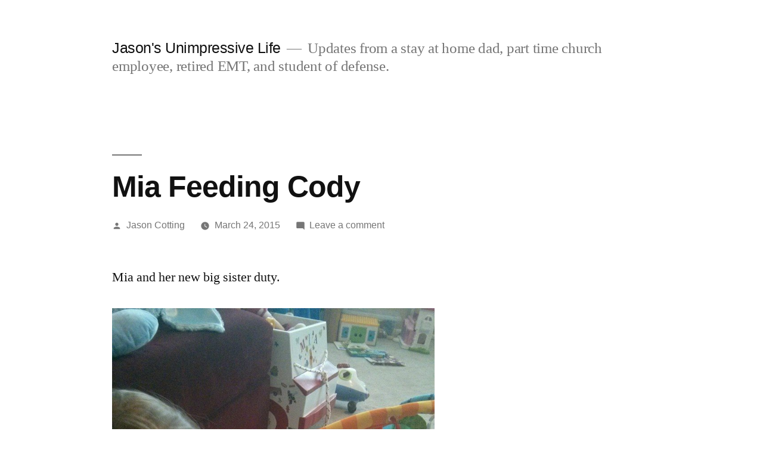

--- FILE ---
content_type: text/html; charset=UTF-8
request_url: https://jasonblog.cotting.us/2015/03/24/mia-feeding-cody/
body_size: 9483
content:
<!doctype html>
<html lang="en-US">
<head>
	<meta charset="UTF-8" />
	<meta name="viewport" content="width=device-width, initial-scale=1.0" />
	<link rel="profile" href="https://gmpg.org/xfn/11" />
	<title>Mia Feeding Cody &#8211; Jason&#039;s Unimpressive Life</title>
<meta name='robots' content='max-image-preview:large' />
<link rel='dns-prefetch' href='//stats.wp.com' />
<link rel="alternate" type="application/rss+xml" title="Jason&#039;s Unimpressive Life &raquo; Feed" href="https://jasonblog.cotting.us/feed/" />
<link rel="alternate" type="application/rss+xml" title="Jason&#039;s Unimpressive Life &raquo; Comments Feed" href="https://jasonblog.cotting.us/comments/feed/" />
<link rel="alternate" type="application/rss+xml" title="Jason&#039;s Unimpressive Life &raquo; Mia Feeding Cody Comments Feed" href="https://jasonblog.cotting.us/2015/03/24/mia-feeding-cody/feed/" />
<link rel="alternate" title="oEmbed (JSON)" type="application/json+oembed" href="https://jasonblog.cotting.us/wp-json/oembed/1.0/embed?url=https%3A%2F%2Fjasonblog.cotting.us%2F2015%2F03%2F24%2Fmia-feeding-cody%2F" />
<link rel="alternate" title="oEmbed (XML)" type="text/xml+oembed" href="https://jasonblog.cotting.us/wp-json/oembed/1.0/embed?url=https%3A%2F%2Fjasonblog.cotting.us%2F2015%2F03%2F24%2Fmia-feeding-cody%2F&#038;format=xml" />
<style id='wp-img-auto-sizes-contain-inline-css'>
img:is([sizes=auto i],[sizes^="auto," i]){contain-intrinsic-size:3000px 1500px}
/*# sourceURL=wp-img-auto-sizes-contain-inline-css */
</style>
<link rel='stylesheet' id='twentynineteen-jetpack-css' href='https://jasonblog.cotting.us/wp-content/plugins/jetpack/modules/theme-tools/compat/twentynineteen.css?ver=15.3.1' media='all' />
<style id='wp-emoji-styles-inline-css'>

	img.wp-smiley, img.emoji {
		display: inline !important;
		border: none !important;
		box-shadow: none !important;
		height: 1em !important;
		width: 1em !important;
		margin: 0 0.07em !important;
		vertical-align: -0.1em !important;
		background: none !important;
		padding: 0 !important;
	}
/*# sourceURL=wp-emoji-styles-inline-css */
</style>
<style id='wp-block-library-inline-css'>
:root{--wp-block-synced-color:#7a00df;--wp-block-synced-color--rgb:122,0,223;--wp-bound-block-color:var(--wp-block-synced-color);--wp-editor-canvas-background:#ddd;--wp-admin-theme-color:#007cba;--wp-admin-theme-color--rgb:0,124,186;--wp-admin-theme-color-darker-10:#006ba1;--wp-admin-theme-color-darker-10--rgb:0,107,160.5;--wp-admin-theme-color-darker-20:#005a87;--wp-admin-theme-color-darker-20--rgb:0,90,135;--wp-admin-border-width-focus:2px}@media (min-resolution:192dpi){:root{--wp-admin-border-width-focus:1.5px}}.wp-element-button{cursor:pointer}:root .has-very-light-gray-background-color{background-color:#eee}:root .has-very-dark-gray-background-color{background-color:#313131}:root .has-very-light-gray-color{color:#eee}:root .has-very-dark-gray-color{color:#313131}:root .has-vivid-green-cyan-to-vivid-cyan-blue-gradient-background{background:linear-gradient(135deg,#00d084,#0693e3)}:root .has-purple-crush-gradient-background{background:linear-gradient(135deg,#34e2e4,#4721fb 50%,#ab1dfe)}:root .has-hazy-dawn-gradient-background{background:linear-gradient(135deg,#faaca8,#dad0ec)}:root .has-subdued-olive-gradient-background{background:linear-gradient(135deg,#fafae1,#67a671)}:root .has-atomic-cream-gradient-background{background:linear-gradient(135deg,#fdd79a,#004a59)}:root .has-nightshade-gradient-background{background:linear-gradient(135deg,#330968,#31cdcf)}:root .has-midnight-gradient-background{background:linear-gradient(135deg,#020381,#2874fc)}:root{--wp--preset--font-size--normal:16px;--wp--preset--font-size--huge:42px}.has-regular-font-size{font-size:1em}.has-larger-font-size{font-size:2.625em}.has-normal-font-size{font-size:var(--wp--preset--font-size--normal)}.has-huge-font-size{font-size:var(--wp--preset--font-size--huge)}.has-text-align-center{text-align:center}.has-text-align-left{text-align:left}.has-text-align-right{text-align:right}.has-fit-text{white-space:nowrap!important}#end-resizable-editor-section{display:none}.aligncenter{clear:both}.items-justified-left{justify-content:flex-start}.items-justified-center{justify-content:center}.items-justified-right{justify-content:flex-end}.items-justified-space-between{justify-content:space-between}.screen-reader-text{border:0;clip-path:inset(50%);height:1px;margin:-1px;overflow:hidden;padding:0;position:absolute;width:1px;word-wrap:normal!important}.screen-reader-text:focus{background-color:#ddd;clip-path:none;color:#444;display:block;font-size:1em;height:auto;left:5px;line-height:normal;padding:15px 23px 14px;text-decoration:none;top:5px;width:auto;z-index:100000}html :where(.has-border-color){border-style:solid}html :where([style*=border-top-color]){border-top-style:solid}html :where([style*=border-right-color]){border-right-style:solid}html :where([style*=border-bottom-color]){border-bottom-style:solid}html :where([style*=border-left-color]){border-left-style:solid}html :where([style*=border-width]){border-style:solid}html :where([style*=border-top-width]){border-top-style:solid}html :where([style*=border-right-width]){border-right-style:solid}html :where([style*=border-bottom-width]){border-bottom-style:solid}html :where([style*=border-left-width]){border-left-style:solid}html :where(img[class*=wp-image-]){height:auto;max-width:100%}:where(figure){margin:0 0 1em}html :where(.is-position-sticky){--wp-admin--admin-bar--position-offset:var(--wp-admin--admin-bar--height,0px)}@media screen and (max-width:600px){html :where(.is-position-sticky){--wp-admin--admin-bar--position-offset:0px}}

/*# sourceURL=wp-block-library-inline-css */
</style><style id='global-styles-inline-css'>
:root{--wp--preset--aspect-ratio--square: 1;--wp--preset--aspect-ratio--4-3: 4/3;--wp--preset--aspect-ratio--3-4: 3/4;--wp--preset--aspect-ratio--3-2: 3/2;--wp--preset--aspect-ratio--2-3: 2/3;--wp--preset--aspect-ratio--16-9: 16/9;--wp--preset--aspect-ratio--9-16: 9/16;--wp--preset--color--black: #000000;--wp--preset--color--cyan-bluish-gray: #abb8c3;--wp--preset--color--white: #FFF;--wp--preset--color--pale-pink: #f78da7;--wp--preset--color--vivid-red: #cf2e2e;--wp--preset--color--luminous-vivid-orange: #ff6900;--wp--preset--color--luminous-vivid-amber: #fcb900;--wp--preset--color--light-green-cyan: #7bdcb5;--wp--preset--color--vivid-green-cyan: #00d084;--wp--preset--color--pale-cyan-blue: #8ed1fc;--wp--preset--color--vivid-cyan-blue: #0693e3;--wp--preset--color--vivid-purple: #9b51e0;--wp--preset--color--primary: #0073a8;--wp--preset--color--secondary: #005075;--wp--preset--color--dark-gray: #111;--wp--preset--color--light-gray: #767676;--wp--preset--gradient--vivid-cyan-blue-to-vivid-purple: linear-gradient(135deg,rgb(6,147,227) 0%,rgb(155,81,224) 100%);--wp--preset--gradient--light-green-cyan-to-vivid-green-cyan: linear-gradient(135deg,rgb(122,220,180) 0%,rgb(0,208,130) 100%);--wp--preset--gradient--luminous-vivid-amber-to-luminous-vivid-orange: linear-gradient(135deg,rgb(252,185,0) 0%,rgb(255,105,0) 100%);--wp--preset--gradient--luminous-vivid-orange-to-vivid-red: linear-gradient(135deg,rgb(255,105,0) 0%,rgb(207,46,46) 100%);--wp--preset--gradient--very-light-gray-to-cyan-bluish-gray: linear-gradient(135deg,rgb(238,238,238) 0%,rgb(169,184,195) 100%);--wp--preset--gradient--cool-to-warm-spectrum: linear-gradient(135deg,rgb(74,234,220) 0%,rgb(151,120,209) 20%,rgb(207,42,186) 40%,rgb(238,44,130) 60%,rgb(251,105,98) 80%,rgb(254,248,76) 100%);--wp--preset--gradient--blush-light-purple: linear-gradient(135deg,rgb(255,206,236) 0%,rgb(152,150,240) 100%);--wp--preset--gradient--blush-bordeaux: linear-gradient(135deg,rgb(254,205,165) 0%,rgb(254,45,45) 50%,rgb(107,0,62) 100%);--wp--preset--gradient--luminous-dusk: linear-gradient(135deg,rgb(255,203,112) 0%,rgb(199,81,192) 50%,rgb(65,88,208) 100%);--wp--preset--gradient--pale-ocean: linear-gradient(135deg,rgb(255,245,203) 0%,rgb(182,227,212) 50%,rgb(51,167,181) 100%);--wp--preset--gradient--electric-grass: linear-gradient(135deg,rgb(202,248,128) 0%,rgb(113,206,126) 100%);--wp--preset--gradient--midnight: linear-gradient(135deg,rgb(2,3,129) 0%,rgb(40,116,252) 100%);--wp--preset--font-size--small: 19.5px;--wp--preset--font-size--medium: 20px;--wp--preset--font-size--large: 36.5px;--wp--preset--font-size--x-large: 42px;--wp--preset--font-size--normal: 22px;--wp--preset--font-size--huge: 49.5px;--wp--preset--spacing--20: 0.44rem;--wp--preset--spacing--30: 0.67rem;--wp--preset--spacing--40: 1rem;--wp--preset--spacing--50: 1.5rem;--wp--preset--spacing--60: 2.25rem;--wp--preset--spacing--70: 3.38rem;--wp--preset--spacing--80: 5.06rem;--wp--preset--shadow--natural: 6px 6px 9px rgba(0, 0, 0, 0.2);--wp--preset--shadow--deep: 12px 12px 50px rgba(0, 0, 0, 0.4);--wp--preset--shadow--sharp: 6px 6px 0px rgba(0, 0, 0, 0.2);--wp--preset--shadow--outlined: 6px 6px 0px -3px rgb(255, 255, 255), 6px 6px rgb(0, 0, 0);--wp--preset--shadow--crisp: 6px 6px 0px rgb(0, 0, 0);}:where(.is-layout-flex){gap: 0.5em;}:where(.is-layout-grid){gap: 0.5em;}body .is-layout-flex{display: flex;}.is-layout-flex{flex-wrap: wrap;align-items: center;}.is-layout-flex > :is(*, div){margin: 0;}body .is-layout-grid{display: grid;}.is-layout-grid > :is(*, div){margin: 0;}:where(.wp-block-columns.is-layout-flex){gap: 2em;}:where(.wp-block-columns.is-layout-grid){gap: 2em;}:where(.wp-block-post-template.is-layout-flex){gap: 1.25em;}:where(.wp-block-post-template.is-layout-grid){gap: 1.25em;}.has-black-color{color: var(--wp--preset--color--black) !important;}.has-cyan-bluish-gray-color{color: var(--wp--preset--color--cyan-bluish-gray) !important;}.has-white-color{color: var(--wp--preset--color--white) !important;}.has-pale-pink-color{color: var(--wp--preset--color--pale-pink) !important;}.has-vivid-red-color{color: var(--wp--preset--color--vivid-red) !important;}.has-luminous-vivid-orange-color{color: var(--wp--preset--color--luminous-vivid-orange) !important;}.has-luminous-vivid-amber-color{color: var(--wp--preset--color--luminous-vivid-amber) !important;}.has-light-green-cyan-color{color: var(--wp--preset--color--light-green-cyan) !important;}.has-vivid-green-cyan-color{color: var(--wp--preset--color--vivid-green-cyan) !important;}.has-pale-cyan-blue-color{color: var(--wp--preset--color--pale-cyan-blue) !important;}.has-vivid-cyan-blue-color{color: var(--wp--preset--color--vivid-cyan-blue) !important;}.has-vivid-purple-color{color: var(--wp--preset--color--vivid-purple) !important;}.has-black-background-color{background-color: var(--wp--preset--color--black) !important;}.has-cyan-bluish-gray-background-color{background-color: var(--wp--preset--color--cyan-bluish-gray) !important;}.has-white-background-color{background-color: var(--wp--preset--color--white) !important;}.has-pale-pink-background-color{background-color: var(--wp--preset--color--pale-pink) !important;}.has-vivid-red-background-color{background-color: var(--wp--preset--color--vivid-red) !important;}.has-luminous-vivid-orange-background-color{background-color: var(--wp--preset--color--luminous-vivid-orange) !important;}.has-luminous-vivid-amber-background-color{background-color: var(--wp--preset--color--luminous-vivid-amber) !important;}.has-light-green-cyan-background-color{background-color: var(--wp--preset--color--light-green-cyan) !important;}.has-vivid-green-cyan-background-color{background-color: var(--wp--preset--color--vivid-green-cyan) !important;}.has-pale-cyan-blue-background-color{background-color: var(--wp--preset--color--pale-cyan-blue) !important;}.has-vivid-cyan-blue-background-color{background-color: var(--wp--preset--color--vivid-cyan-blue) !important;}.has-vivid-purple-background-color{background-color: var(--wp--preset--color--vivid-purple) !important;}.has-black-border-color{border-color: var(--wp--preset--color--black) !important;}.has-cyan-bluish-gray-border-color{border-color: var(--wp--preset--color--cyan-bluish-gray) !important;}.has-white-border-color{border-color: var(--wp--preset--color--white) !important;}.has-pale-pink-border-color{border-color: var(--wp--preset--color--pale-pink) !important;}.has-vivid-red-border-color{border-color: var(--wp--preset--color--vivid-red) !important;}.has-luminous-vivid-orange-border-color{border-color: var(--wp--preset--color--luminous-vivid-orange) !important;}.has-luminous-vivid-amber-border-color{border-color: var(--wp--preset--color--luminous-vivid-amber) !important;}.has-light-green-cyan-border-color{border-color: var(--wp--preset--color--light-green-cyan) !important;}.has-vivid-green-cyan-border-color{border-color: var(--wp--preset--color--vivid-green-cyan) !important;}.has-pale-cyan-blue-border-color{border-color: var(--wp--preset--color--pale-cyan-blue) !important;}.has-vivid-cyan-blue-border-color{border-color: var(--wp--preset--color--vivid-cyan-blue) !important;}.has-vivid-purple-border-color{border-color: var(--wp--preset--color--vivid-purple) !important;}.has-vivid-cyan-blue-to-vivid-purple-gradient-background{background: var(--wp--preset--gradient--vivid-cyan-blue-to-vivid-purple) !important;}.has-light-green-cyan-to-vivid-green-cyan-gradient-background{background: var(--wp--preset--gradient--light-green-cyan-to-vivid-green-cyan) !important;}.has-luminous-vivid-amber-to-luminous-vivid-orange-gradient-background{background: var(--wp--preset--gradient--luminous-vivid-amber-to-luminous-vivid-orange) !important;}.has-luminous-vivid-orange-to-vivid-red-gradient-background{background: var(--wp--preset--gradient--luminous-vivid-orange-to-vivid-red) !important;}.has-very-light-gray-to-cyan-bluish-gray-gradient-background{background: var(--wp--preset--gradient--very-light-gray-to-cyan-bluish-gray) !important;}.has-cool-to-warm-spectrum-gradient-background{background: var(--wp--preset--gradient--cool-to-warm-spectrum) !important;}.has-blush-light-purple-gradient-background{background: var(--wp--preset--gradient--blush-light-purple) !important;}.has-blush-bordeaux-gradient-background{background: var(--wp--preset--gradient--blush-bordeaux) !important;}.has-luminous-dusk-gradient-background{background: var(--wp--preset--gradient--luminous-dusk) !important;}.has-pale-ocean-gradient-background{background: var(--wp--preset--gradient--pale-ocean) !important;}.has-electric-grass-gradient-background{background: var(--wp--preset--gradient--electric-grass) !important;}.has-midnight-gradient-background{background: var(--wp--preset--gradient--midnight) !important;}.has-small-font-size{font-size: var(--wp--preset--font-size--small) !important;}.has-medium-font-size{font-size: var(--wp--preset--font-size--medium) !important;}.has-large-font-size{font-size: var(--wp--preset--font-size--large) !important;}.has-x-large-font-size{font-size: var(--wp--preset--font-size--x-large) !important;}
/*# sourceURL=global-styles-inline-css */
</style>

<style id='classic-theme-styles-inline-css'>
/*! This file is auto-generated */
.wp-block-button__link{color:#fff;background-color:#32373c;border-radius:9999px;box-shadow:none;text-decoration:none;padding:calc(.667em + 2px) calc(1.333em + 2px);font-size:1.125em}.wp-block-file__button{background:#32373c;color:#fff;text-decoration:none}
/*# sourceURL=/wp-includes/css/classic-themes.min.css */
</style>
<link rel='stylesheet' id='twentynineteen-style-css' href='https://jasonblog.cotting.us/wp-content/themes/twentynineteen/style.css?ver=3.2' media='all' />
<link rel='stylesheet' id='twentynineteen-print-style-css' href='https://jasonblog.cotting.us/wp-content/themes/twentynineteen/print.css?ver=3.2' media='print' />
<link rel="https://api.w.org/" href="https://jasonblog.cotting.us/wp-json/" /><link rel="alternate" title="JSON" type="application/json" href="https://jasonblog.cotting.us/wp-json/wp/v2/posts/1431" /><link rel="EditURI" type="application/rsd+xml" title="RSD" href="https://jasonblog.cotting.us/xmlrpc.php?rsd" />
<meta name="generator" content="WordPress 6.9" />
<link rel="canonical" href="https://jasonblog.cotting.us/2015/03/24/mia-feeding-cody/" />
<link rel='shortlink' href='https://jasonblog.cotting.us/?p=1431' />
	<style>img#wpstats{display:none}</style>
		<link rel="pingback" href="https://jasonblog.cotting.us/xmlrpc.php"><style>.recentcomments a{display:inline !important;padding:0 !important;margin:0 !important;}</style></head>

<body class="wp-singular post-template-default single single-post postid-1431 single-format-standard wp-embed-responsive wp-theme-twentynineteen singular image-filters-enabled">
<div id="page" class="site">
	<a class="skip-link screen-reader-text" href="#content">
		Skip to content	</a>

		<header id="masthead" class="site-header">

			<div class="site-branding-container">
				<div class="site-branding">

									<p class="site-title"><a href="https://jasonblog.cotting.us/" rel="home" >Jason&#039;s Unimpressive Life</a></p>
			
				<p class="site-description">
				Updates from a stay at home dad, part time church employee, retired EMT, and student of defense.			</p>
			</div><!-- .site-branding -->
			</div><!-- .site-branding-container -->

					</header><!-- #masthead -->

	<div id="content" class="site-content">

	<div id="primary" class="content-area">
		<main id="main" class="site-main">

			
<article id="post-1431" class="post-1431 post type-post status-publish format-standard hentry category-family tag-cody tag-mia entry">
		<header class="entry-header">
		
<h1 class="entry-title">Mia Feeding Cody</h1>
<div class="entry-meta">
	<span class="byline"><svg class="svg-icon" width="16" height="16" aria-hidden="true" role="img" focusable="false" viewBox="0 0 24 24" version="1.1" xmlns="http://www.w3.org/2000/svg" xmlns:xlink="http://www.w3.org/1999/xlink"><path d="M12 12c2.21 0 4-1.79 4-4s-1.79-4-4-4-4 1.79-4 4 1.79 4 4 4zm0 2c-2.67 0-8 1.34-8 4v2h16v-2c0-2.66-5.33-4-8-4z"></path><path d="M0 0h24v24H0z" fill="none"></path></svg><span class="screen-reader-text">Posted by</span><span class="author vcard"><a class="url fn n" href="https://jasonblog.cotting.us/author/jason/">Jason Cotting</a></span></span>	<span class="posted-on"><svg class="svg-icon" width="16" height="16" aria-hidden="true" role="img" focusable="false" xmlns="http://www.w3.org/2000/svg" viewBox="0 0 24 24"><defs><path id="a" d="M0 0h24v24H0V0z"></path></defs><clipPath id="b"><use xlink:href="#a" overflow="visible"></use></clipPath><path clip-path="url(#b)" d="M12 2C6.5 2 2 6.5 2 12s4.5 10 10 10 10-4.5 10-10S17.5 2 12 2zm4.2 14.2L11 13V7h1.5v5.2l4.5 2.7-.8 1.3z"></path></svg><a href="https://jasonblog.cotting.us/2015/03/24/mia-feeding-cody/" rel="bookmark"><time class="entry-date published updated" datetime="2015-03-24T14:47:05-07:00">March 24, 2015</time></a></span>	<span class="comment-count">
				<span class="comments-link"><svg class="svg-icon" width="16" height="16" aria-hidden="true" role="img" focusable="false" viewBox="0 0 24 24" version="1.1" xmlns="http://www.w3.org/2000/svg" xmlns:xlink="http://www.w3.org/1999/xlink"><path d="M21.99 4c0-1.1-.89-2-1.99-2H4c-1.1 0-2 .9-2 2v12c0 1.1.9 2 2 2h14l4 4-.01-18z"></path><path d="M0 0h24v24H0z" fill="none"></path></svg><a href="https://jasonblog.cotting.us/2015/03/24/mia-feeding-cody/#respond">Leave a comment<span class="screen-reader-text"> on Mia Feeding Cody</span></a></span>	</span>
	</div><!-- .entry-meta -->
		</header>
	
	<div class="entry-content">
		<p>Mia and her new big sister duty.</p>
<p><a href="https://jasonblog.cotting.us/wp-content/uploads/2015/05/mia-feeding-cody-bottle.jpg"><img fetchpriority="high" decoding="async" class="  wp-image-1432 alignleft" src="https://jasonblog.cotting.us/wp-content/uploads/2015/05/mia-feeding-cody-bottle.jpg" alt="mia feeding cody bottle" width="541" height="721" srcset="https://jasonblog.cotting.us/wp-content/uploads/2015/05/mia-feeding-cody-bottle.jpg 720w, https://jasonblog.cotting.us/wp-content/uploads/2015/05/mia-feeding-cody-bottle-225x300.jpg 225w" sizes="(max-width: 541px) 100vw, 541px" /></a></p>
	</div><!-- .entry-content -->

	<footer class="entry-footer">
		<span class="byline"><svg class="svg-icon" width="16" height="16" aria-hidden="true" role="img" focusable="false" viewBox="0 0 24 24" version="1.1" xmlns="http://www.w3.org/2000/svg" xmlns:xlink="http://www.w3.org/1999/xlink"><path d="M12 12c2.21 0 4-1.79 4-4s-1.79-4-4-4-4 1.79-4 4 1.79 4 4 4zm0 2c-2.67 0-8 1.34-8 4v2h16v-2c0-2.66-5.33-4-8-4z"></path><path d="M0 0h24v24H0z" fill="none"></path></svg><span class="screen-reader-text">Posted by</span><span class="author vcard"><a class="url fn n" href="https://jasonblog.cotting.us/author/jason/">Jason Cotting</a></span></span><span class="posted-on"><svg class="svg-icon" width="16" height="16" aria-hidden="true" role="img" focusable="false" xmlns="http://www.w3.org/2000/svg" viewBox="0 0 24 24"><defs><path id="a" d="M0 0h24v24H0V0z"></path></defs><clipPath id="b"><use xlink:href="#a" overflow="visible"></use></clipPath><path clip-path="url(#b)" d="M12 2C6.5 2 2 6.5 2 12s4.5 10 10 10 10-4.5 10-10S17.5 2 12 2zm4.2 14.2L11 13V7h1.5v5.2l4.5 2.7-.8 1.3z"></path></svg><a href="https://jasonblog.cotting.us/2015/03/24/mia-feeding-cody/" rel="bookmark"><time class="entry-date published updated" datetime="2015-03-24T14:47:05-07:00">March 24, 2015</time></a></span><span class="cat-links"><svg class="svg-icon" width="16" height="16" aria-hidden="true" role="img" focusable="false" xmlns="http://www.w3.org/2000/svg" viewBox="0 0 24 24"><path d="M10 4H4c-1.1 0-1.99.9-1.99 2L2 18c0 1.1.9 2 2 2h16c1.1 0 2-.9 2-2V8c0-1.1-.9-2-2-2h-8l-2-2z"></path><path d="M0 0h24v24H0z" fill="none"></path></svg><span class="screen-reader-text">Posted in</span><a href="https://jasonblog.cotting.us/category/family/" rel="category tag">Family</a></span><span class="tags-links"><svg class="svg-icon" width="16" height="16" aria-hidden="true" role="img" focusable="false" xmlns="http://www.w3.org/2000/svg" viewBox="0 0 24 24"><path d="M21.41 11.58l-9-9C12.05 2.22 11.55 2 11 2H4c-1.1 0-2 .9-2 2v7c0 .55.22 1.05.59 1.42l9 9c.36.36.86.58 1.41.58.55 0 1.05-.22 1.41-.59l7-7c.37-.36.59-.86.59-1.41 0-.55-.23-1.06-.59-1.42zM5.5 7C4.67 7 4 6.33 4 5.5S4.67 4 5.5 4 7 4.67 7 5.5 6.33 7 5.5 7z"></path><path d="M0 0h24v24H0z" fill="none"></path></svg><span class="screen-reader-text">Tags: </span><a href="https://jasonblog.cotting.us/tag/cody/" rel="tag">cody</a>, <a href="https://jasonblog.cotting.us/tag/mia/" rel="tag">mia</a></span>	</footer><!-- .entry-footer -->

				
</article><!-- #post-1431 -->

	<nav class="navigation post-navigation" aria-label="Posts">
		<h2 class="screen-reader-text">Post navigation</h2>
		<div class="nav-links"><div class="nav-previous"><a href="https://jasonblog.cotting.us/2015/03/12/new-2015-macbook/" rel="prev"><span class="meta-nav" aria-hidden="true">Previous Post</span> <span class="screen-reader-text">Previous post:</span> <br/><span class="post-title">New 2015 Macbook</span></a></div><div class="nav-next"><a href="https://jasonblog.cotting.us/2015/03/27/google-fiber-coming-to-slc/" rel="next"><span class="meta-nav" aria-hidden="true">Next Post</span> <span class="screen-reader-text">Next post:</span> <br/><span class="post-title">Google Fiber coming to SLC</span></a></div></div>
	</nav>
<div id="comments" class="comments-area">
	<div class="comments-title-wrap no-responses">
		<h2 class="comments-title">
		Leave a comment		</h2><!-- .comments-title -->
			</div><!-- .comments-title-wrap -->
		<div id="respond" class="comment-respond">
		<h3 id="reply-title" class="comment-reply-title"> <small><a rel="nofollow" id="cancel-comment-reply-link" href="/2015/03/24/mia-feeding-cody/#respond" style="display:none;">Cancel reply</a></small></h3><form action="https://jasonblog.cotting.us/wp-comments-post.php" method="post" id="commentform" class="comment-form"><p class="comment-notes"><span id="email-notes">Your email address will not be published.</span> <span class="required-field-message">Required fields are marked <span class="required">*</span></span></p><p class="comment-form-comment"><label for="comment">Comment <span class="required">*</span></label> <textarea id="comment" name="comment" cols="45" rows="5" maxlength="65525" required></textarea></p><p class="comment-form-author"><label for="author">Name <span class="required">*</span></label> <input id="author" name="author" type="text" value="" size="30" maxlength="245" autocomplete="name" required /></p>
<p class="comment-form-email"><label for="email">Email <span class="required">*</span></label> <input id="email" name="email" type="email" value="" size="30" maxlength="100" aria-describedby="email-notes" autocomplete="email" required /></p>
<p class="comment-form-url"><label for="url">Website</label> <input id="url" name="url" type="url" value="" size="30" maxlength="200" autocomplete="url" /></p>
<p class="form-submit"><input name="submit" type="submit" id="submit" class="submit" value="Post Comment" /> <input type='hidden' name='comment_post_ID' value='1431' id='comment_post_ID' />
<input type='hidden' name='comment_parent' id='comment_parent' value='0' />
</p><p style="display: none;"><input type="hidden" id="akismet_comment_nonce" name="akismet_comment_nonce" value="984ffa8800" /></p><p style="display: none !important;" class="akismet-fields-container" data-prefix="ak_"><label>&#916;<textarea name="ak_hp_textarea" cols="45" rows="8" maxlength="100"></textarea></label><input type="hidden" id="ak_js_1" name="ak_js" value="185"/><script>document.getElementById( "ak_js_1" ).setAttribute( "value", ( new Date() ).getTime() );</script></p></form>	</div><!-- #respond -->
	</div><!-- #comments -->

		</main><!-- #main -->
	</div><!-- #primary -->


	</div><!-- #content -->

	<footer id="colophon" class="site-footer">
		
	<aside class="widget-area" aria-label="Footer">
							<div class="widget-column footer-widget-1">
					<section id="search-2" class="widget widget_search"><form role="search" method="get" class="search-form" action="https://jasonblog.cotting.us/">
				<label>
					<span class="screen-reader-text">Search for:</span>
					<input type="search" class="search-field" placeholder="Search &hellip;" value="" name="s" />
				</label>
				<input type="submit" class="search-submit" value="Search" />
			</form></section>
		<section id="recent-posts-2" class="widget widget_recent_entries">
		<h2 class="widget-title">Recent Posts</h2><nav aria-label="Recent Posts">
		<ul>
											<li>
					<a href="https://jasonblog.cotting.us/2025/12/25/christmas-2025/">Christmas 2025</a>
									</li>
											<li>
					<a href="https://jasonblog.cotting.us/2024/12/26/christmas-2024/">Christmas 2024</a>
									</li>
											<li>
					<a href="https://jasonblog.cotting.us/2023/12/24/christmas-2023/">Christmas 2023</a>
									</li>
											<li>
					<a href="https://jasonblog.cotting.us/2021/12/26/christmas-2021/">Christmas 2021</a>
									</li>
											<li>
					<a href="https://jasonblog.cotting.us/2020/12/26/merry-christmas-2020/">Merry Christmas 2020</a>
									</li>
					</ul>

		</nav></section><section id="recent-comments-2" class="widget widget_recent_comments"><h2 class="widget-title">Recent Comments</h2><nav aria-label="Recent Comments"><ul id="recentcomments"><li class="recentcomments"><span class="comment-author-link">Michael Tschanz</span> on <a href="https://jasonblog.cotting.us/2023/12/24/christmas-2023/#comment-1932">Christmas 2023</a></li><li class="recentcomments"><span class="comment-author-link">Rae Ann White</span> on <a href="https://jasonblog.cotting.us/2021/12/26/christmas-2021/#comment-1109">Christmas 2021</a></li><li class="recentcomments"><span class="comment-author-link">Aaron Havens</span> on <a href="https://jasonblog.cotting.us/2019/12/24/christmas-2019/#comment-761">Christmas 2019</a></li><li class="recentcomments"><span class="comment-author-link">Lorelei</span> on <a href="https://jasonblog.cotting.us/2019/12/24/christmas-2019/#comment-365">Christmas 2019</a></li><li class="recentcomments"><span class="comment-author-link"><a href="http://jasonblog.anvilgear.com/2011/10/07/weminuche-wilderness-backpacking-adventure/" class="url" rel="ugc external nofollow">Life Through the Eyes of an Ambulance Driver &raquo; Blog Archive &raquo; Weminuche Wilderness backpacking adventure</a></span> on <a href="https://jasonblog.cotting.us/2009/05/13/taking-the-plunge/#comment-6">Taking the plunge</a></li></ul></nav></section><section id="archives-2" class="widget widget_archive"><h2 class="widget-title">Archives</h2><nav aria-label="Archives">
			<ul>
					<li><a href='https://jasonblog.cotting.us/2025/12/'>December 2025</a></li>
	<li><a href='https://jasonblog.cotting.us/2024/12/'>December 2024</a></li>
	<li><a href='https://jasonblog.cotting.us/2023/12/'>December 2023</a></li>
	<li><a href='https://jasonblog.cotting.us/2021/12/'>December 2021</a></li>
	<li><a href='https://jasonblog.cotting.us/2020/12/'>December 2020</a></li>
	<li><a href='https://jasonblog.cotting.us/2019/12/'>December 2019</a></li>
	<li><a href='https://jasonblog.cotting.us/2018/12/'>December 2018</a></li>
	<li><a href='https://jasonblog.cotting.us/2017/12/'>December 2017</a></li>
	<li><a href='https://jasonblog.cotting.us/2015/12/'>December 2015</a></li>
	<li><a href='https://jasonblog.cotting.us/2015/10/'>October 2015</a></li>
	<li><a href='https://jasonblog.cotting.us/2015/09/'>September 2015</a></li>
	<li><a href='https://jasonblog.cotting.us/2015/08/'>August 2015</a></li>
	<li><a href='https://jasonblog.cotting.us/2015/07/'>July 2015</a></li>
	<li><a href='https://jasonblog.cotting.us/2015/06/'>June 2015</a></li>
	<li><a href='https://jasonblog.cotting.us/2015/05/'>May 2015</a></li>
	<li><a href='https://jasonblog.cotting.us/2015/04/'>April 2015</a></li>
	<li><a href='https://jasonblog.cotting.us/2015/03/'>March 2015</a></li>
	<li><a href='https://jasonblog.cotting.us/2015/02/'>February 2015</a></li>
	<li><a href='https://jasonblog.cotting.us/2015/01/'>January 2015</a></li>
	<li><a href='https://jasonblog.cotting.us/2014/12/'>December 2014</a></li>
	<li><a href='https://jasonblog.cotting.us/2014/11/'>November 2014</a></li>
	<li><a href='https://jasonblog.cotting.us/2014/10/'>October 2014</a></li>
	<li><a href='https://jasonblog.cotting.us/2014/09/'>September 2014</a></li>
	<li><a href='https://jasonblog.cotting.us/2014/04/'>April 2014</a></li>
	<li><a href='https://jasonblog.cotting.us/2013/12/'>December 2013</a></li>
	<li><a href='https://jasonblog.cotting.us/2013/09/'>September 2013</a></li>
	<li><a href='https://jasonblog.cotting.us/2012/12/'>December 2012</a></li>
	<li><a href='https://jasonblog.cotting.us/2012/11/'>November 2012</a></li>
	<li><a href='https://jasonblog.cotting.us/2012/09/'>September 2012</a></li>
	<li><a href='https://jasonblog.cotting.us/2012/07/'>July 2012</a></li>
	<li><a href='https://jasonblog.cotting.us/2012/06/'>June 2012</a></li>
	<li><a href='https://jasonblog.cotting.us/2011/12/'>December 2011</a></li>
	<li><a href='https://jasonblog.cotting.us/2011/10/'>October 2011</a></li>
	<li><a href='https://jasonblog.cotting.us/2011/07/'>July 2011</a></li>
	<li><a href='https://jasonblog.cotting.us/2011/03/'>March 2011</a></li>
	<li><a href='https://jasonblog.cotting.us/2010/12/'>December 2010</a></li>
	<li><a href='https://jasonblog.cotting.us/2010/10/'>October 2010</a></li>
	<li><a href='https://jasonblog.cotting.us/2010/09/'>September 2010</a></li>
	<li><a href='https://jasonblog.cotting.us/2010/04/'>April 2010</a></li>
	<li><a href='https://jasonblog.cotting.us/2010/02/'>February 2010</a></li>
	<li><a href='https://jasonblog.cotting.us/2010/01/'>January 2010</a></li>
	<li><a href='https://jasonblog.cotting.us/2009/12/'>December 2009</a></li>
	<li><a href='https://jasonblog.cotting.us/2009/11/'>November 2009</a></li>
	<li><a href='https://jasonblog.cotting.us/2009/08/'>August 2009</a></li>
	<li><a href='https://jasonblog.cotting.us/2009/07/'>July 2009</a></li>
	<li><a href='https://jasonblog.cotting.us/2009/06/'>June 2009</a></li>
	<li><a href='https://jasonblog.cotting.us/2009/05/'>May 2009</a></li>
	<li><a href='https://jasonblog.cotting.us/2009/02/'>February 2009</a></li>
	<li><a href='https://jasonblog.cotting.us/2009/01/'>January 2009</a></li>
	<li><a href='https://jasonblog.cotting.us/2008/12/'>December 2008</a></li>
	<li><a href='https://jasonblog.cotting.us/2008/11/'>November 2008</a></li>
			</ul>

			</nav></section><section id="categories-2" class="widget widget_categories"><h2 class="widget-title">Categories</h2><nav aria-label="Categories">
			<ul>
					<li class="cat-item cat-item-12"><a href="https://jasonblog.cotting.us/category/technology/android/">Android</a>
</li>
	<li class="cat-item cat-item-13"><a href="https://jasonblog.cotting.us/category/family/around-the-house/">Around the House</a>
</li>
	<li class="cat-item cat-item-14"><a href="https://jasonblog.cotting.us/category/hobbies/baseball/">Baseball</a>
</li>
	<li class="cat-item cat-item-216"><a href="https://jasonblog.cotting.us/category/family/christmas/">Christmas</a>
</li>
	<li class="cat-item cat-item-15"><a href="https://jasonblog.cotting.us/category/hobbies/baseball/cubs-baseball/">Cubs</a>
</li>
	<li class="cat-item cat-item-16"><a href="https://jasonblog.cotting.us/category/hobbies/cycling/">Cycling</a>
</li>
	<li class="cat-item cat-item-17"><a href="https://jasonblog.cotting.us/category/family/around-the-house/diy-projects/">DIY Projects</a>
</li>
	<li class="cat-item cat-item-2"><a href="https://jasonblog.cotting.us/category/family/">Family</a>
</li>
	<li class="cat-item cat-item-3"><a href="https://jasonblog.cotting.us/category/fireems/">Fire/EMS</a>
</li>
	<li class="cat-item cat-item-18"><a href="https://jasonblog.cotting.us/category/hobbies/guns/">Guns</a>
</li>
	<li class="cat-item cat-item-4"><a href="https://jasonblog.cotting.us/category/hobbies/">Hobbies</a>
</li>
	<li class="cat-item cat-item-19"><a href="https://jasonblog.cotting.us/category/family/around-the-house/home-improvement-projects/">Home Improvement Projects</a>
</li>
	<li class="cat-item cat-item-5"><a href="https://jasonblog.cotting.us/category/humor/">Humor</a>
</li>
	<li class="cat-item cat-item-20"><a href="https://jasonblog.cotting.us/category/technology/linux/">Linux</a>
</li>
	<li class="cat-item cat-item-21"><a href="https://jasonblog.cotting.us/category/technology/mac-osx/">Mac OSX</a>
</li>
	<li class="cat-item cat-item-6"><a href="https://jasonblog.cotting.us/category/misc/">Misc</a>
</li>
	<li class="cat-item cat-item-22"><a href="https://jasonblog.cotting.us/category/technology/ms-windows/">MS Windows</a>
</li>
	<li class="cat-item cat-item-23"><a href="https://jasonblog.cotting.us/category/usa/political/">Political</a>
</li>
	<li class="cat-item cat-item-7"><a href="https://jasonblog.cotting.us/category/religion/">Religion</a>
</li>
	<li class="cat-item cat-item-8"><a href="https://jasonblog.cotting.us/category/status-updates/">Status Updates</a>
</li>
	<li class="cat-item cat-item-24"><a href="https://jasonblog.cotting.us/category/technology/tech-i-use-technology/">Tech I Use</a>
</li>
	<li class="cat-item cat-item-9"><a href="https://jasonblog.cotting.us/category/technology/">Technology</a>
</li>
	<li class="cat-item cat-item-1"><a href="https://jasonblog.cotting.us/category/uncategorized/">Uncategorized</a>
</li>
	<li class="cat-item cat-item-10"><a href="https://jasonblog.cotting.us/category/usa/">USA</a>
</li>
	<li class="cat-item cat-item-11"><a href="https://jasonblog.cotting.us/category/family/vacations/">Vacations</a>
</li>
			</ul>

			</nav></section><section id="meta-2" class="widget widget_meta"><h2 class="widget-title">Meta</h2><nav aria-label="Meta">
		<ul>
						<li><a href="https://jasonblog.cotting.us/wp-login.php">Log in</a></li>
			<li><a href="https://jasonblog.cotting.us/feed/">Entries feed</a></li>
			<li><a href="https://jasonblog.cotting.us/comments/feed/">Comments feed</a></li>

			<li><a href="https://wordpress.org/">WordPress.org</a></li>
		</ul>

		</nav></section>					</div>
					</aside><!-- .widget-area -->

			<div class="site-info">
										<a class="site-name" href="https://jasonblog.cotting.us/" rel="home">Jason&#039;s Unimpressive Life</a>,
						<a href="https://wordpress.org/" class="imprint">
				Proudly powered by WordPress.			</a>
								</div><!-- .site-info -->
	</footer><!-- #colophon -->

</div><!-- #page -->

<script type="speculationrules">
{"prefetch":[{"source":"document","where":{"and":[{"href_matches":"/*"},{"not":{"href_matches":["/wp-*.php","/wp-admin/*","/wp-content/uploads/*","/wp-content/*","/wp-content/plugins/*","/wp-content/themes/twentynineteen/*","/*\\?(.+)"]}},{"not":{"selector_matches":"a[rel~=\"nofollow\"]"}},{"not":{"selector_matches":".no-prefetch, .no-prefetch a"}}]},"eagerness":"conservative"}]}
</script>
<script src="https://jasonblog.cotting.us/wp-includes/js/comment-reply.min.js?ver=6.9" id="comment-reply-js" async data-wp-strategy="async" fetchpriority="low"></script>
<script id="jetpack-stats-js-before">
_stq = window._stq || [];
_stq.push([ "view", JSON.parse("{\"v\":\"ext\",\"blog\":\"227337323\",\"post\":\"1431\",\"tz\":\"-7\",\"srv\":\"jasonblog.cotting.us\",\"j\":\"1:15.3.1\"}") ]);
_stq.push([ "clickTrackerInit", "227337323", "1431" ]);
//# sourceURL=jetpack-stats-js-before
</script>
<script src="https://stats.wp.com/e-202605.js" id="jetpack-stats-js" defer data-wp-strategy="defer"></script>
<script defer src="https://jasonblog.cotting.us/wp-content/plugins/akismet/_inc/akismet-frontend.js?ver=1765342313" id="akismet-frontend-js"></script>
<script id="wp-emoji-settings" type="application/json">
{"baseUrl":"https://s.w.org/images/core/emoji/17.0.2/72x72/","ext":".png","svgUrl":"https://s.w.org/images/core/emoji/17.0.2/svg/","svgExt":".svg","source":{"concatemoji":"https://jasonblog.cotting.us/wp-includes/js/wp-emoji-release.min.js?ver=6.9"}}
</script>
<script type="module">
/*! This file is auto-generated */
const a=JSON.parse(document.getElementById("wp-emoji-settings").textContent),o=(window._wpemojiSettings=a,"wpEmojiSettingsSupports"),s=["flag","emoji"];function i(e){try{var t={supportTests:e,timestamp:(new Date).valueOf()};sessionStorage.setItem(o,JSON.stringify(t))}catch(e){}}function c(e,t,n){e.clearRect(0,0,e.canvas.width,e.canvas.height),e.fillText(t,0,0);t=new Uint32Array(e.getImageData(0,0,e.canvas.width,e.canvas.height).data);e.clearRect(0,0,e.canvas.width,e.canvas.height),e.fillText(n,0,0);const a=new Uint32Array(e.getImageData(0,0,e.canvas.width,e.canvas.height).data);return t.every((e,t)=>e===a[t])}function p(e,t){e.clearRect(0,0,e.canvas.width,e.canvas.height),e.fillText(t,0,0);var n=e.getImageData(16,16,1,1);for(let e=0;e<n.data.length;e++)if(0!==n.data[e])return!1;return!0}function u(e,t,n,a){switch(t){case"flag":return n(e,"\ud83c\udff3\ufe0f\u200d\u26a7\ufe0f","\ud83c\udff3\ufe0f\u200b\u26a7\ufe0f")?!1:!n(e,"\ud83c\udde8\ud83c\uddf6","\ud83c\udde8\u200b\ud83c\uddf6")&&!n(e,"\ud83c\udff4\udb40\udc67\udb40\udc62\udb40\udc65\udb40\udc6e\udb40\udc67\udb40\udc7f","\ud83c\udff4\u200b\udb40\udc67\u200b\udb40\udc62\u200b\udb40\udc65\u200b\udb40\udc6e\u200b\udb40\udc67\u200b\udb40\udc7f");case"emoji":return!a(e,"\ud83e\u1fac8")}return!1}function f(e,t,n,a){let r;const o=(r="undefined"!=typeof WorkerGlobalScope&&self instanceof WorkerGlobalScope?new OffscreenCanvas(300,150):document.createElement("canvas")).getContext("2d",{willReadFrequently:!0}),s=(o.textBaseline="top",o.font="600 32px Arial",{});return e.forEach(e=>{s[e]=t(o,e,n,a)}),s}function r(e){var t=document.createElement("script");t.src=e,t.defer=!0,document.head.appendChild(t)}a.supports={everything:!0,everythingExceptFlag:!0},new Promise(t=>{let n=function(){try{var e=JSON.parse(sessionStorage.getItem(o));if("object"==typeof e&&"number"==typeof e.timestamp&&(new Date).valueOf()<e.timestamp+604800&&"object"==typeof e.supportTests)return e.supportTests}catch(e){}return null}();if(!n){if("undefined"!=typeof Worker&&"undefined"!=typeof OffscreenCanvas&&"undefined"!=typeof URL&&URL.createObjectURL&&"undefined"!=typeof Blob)try{var e="postMessage("+f.toString()+"("+[JSON.stringify(s),u.toString(),c.toString(),p.toString()].join(",")+"));",a=new Blob([e],{type:"text/javascript"});const r=new Worker(URL.createObjectURL(a),{name:"wpTestEmojiSupports"});return void(r.onmessage=e=>{i(n=e.data),r.terminate(),t(n)})}catch(e){}i(n=f(s,u,c,p))}t(n)}).then(e=>{for(const n in e)a.supports[n]=e[n],a.supports.everything=a.supports.everything&&a.supports[n],"flag"!==n&&(a.supports.everythingExceptFlag=a.supports.everythingExceptFlag&&a.supports[n]);var t;a.supports.everythingExceptFlag=a.supports.everythingExceptFlag&&!a.supports.flag,a.supports.everything||((t=a.source||{}).concatemoji?r(t.concatemoji):t.wpemoji&&t.twemoji&&(r(t.twemoji),r(t.wpemoji)))});
//# sourceURL=https://jasonblog.cotting.us/wp-includes/js/wp-emoji-loader.min.js
</script>

</body>
</html>
